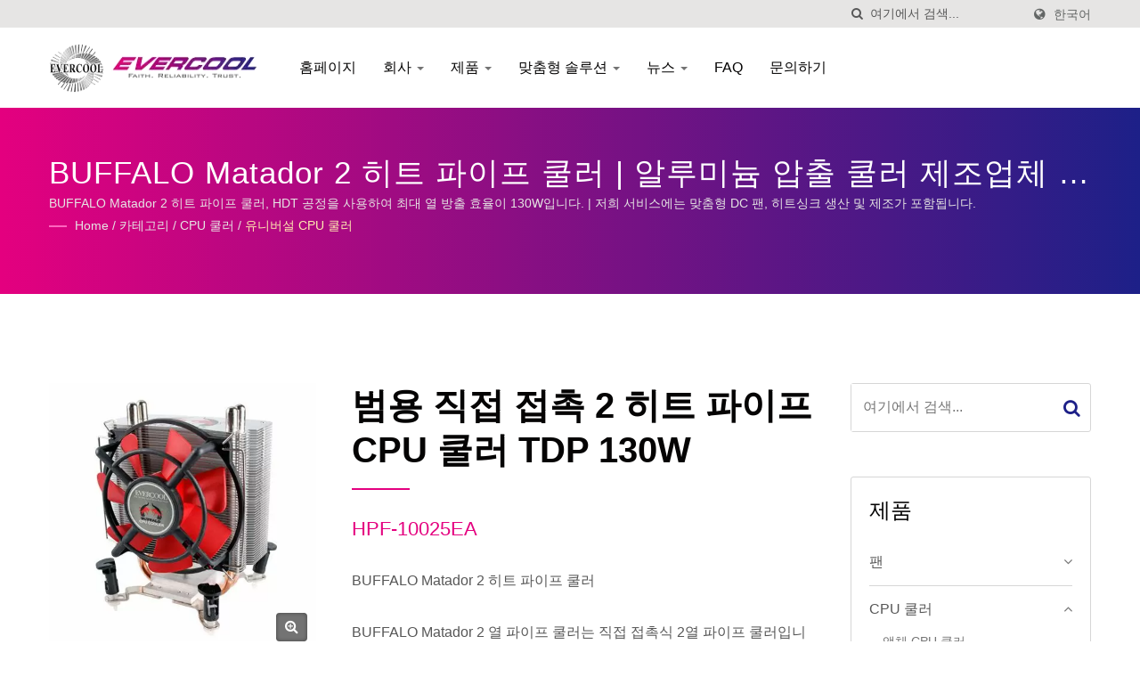

--- FILE ---
content_type: text/html; charset=UTF-8
request_url: https://www.evercool.com.tw/ko/product/HPF-10025EA.html
body_size: 13304
content:
<!DOCTYPE html><html prefix="og: http://ogp.me/ns#" lang="ko" dir="ltr"><head><meta http-equiv="Content-Type" content="text/html; charset=utf-8" /><meta name="viewport" content="width=device-width, initial-scale=1.0"><meta http-equiv="X-UA-Compatible" content="IE=edge"><title>범용 직접 접촉 2 히트 파이프 CPU 쿨러 TDP 130W | 알루미늄 압출 쿨러 제조업체 | EVERCOOL</title><meta
name="description" content="BUFFALO Matador 2 열 파이프 쿨러는 직접 접촉식 2열 파이프 쿨러입니다. 2개의 고효율 열 파이프와 디자인된 알루미늄 핀, 독특한 황소 스타일의 로고가 있습니다. EVERCOOL 10cm 무소음 팬은 좋은 공기 흐름을 제공하며, 최대 열 방출 와트 수는 130W에 이를 수 있습니다.EVERCOOL는 1992년부터 대만에서 고품질의 범용 직접 접촉 2 히트 파이프 CPU 쿨러 TDP 130W, BUFFALO Matador 2 히트 파이프 쿨러 제조업체입니다.EVERCOOL는 다양한 팬과 히트 싱크의 연구 개발 및 제조에 30년 이상의 경험을 갖추고 있으며, 고객에게 완벽한 냉각 솔루션과 전문적인 컨설팅 서비스를 제공합니다.30년의 경험을 바탕으로 DC 팬, AC 팬, 히트싱크, 히트파이프 및 관련 주변 제품을 설계 및 제조합니다." /><meta name="keywords" content="범용 직접 접촉 2 히트 파이프 CPU 쿨러 TDP 130W, BUFFALO Matador 2 히트 파이프 쿨러, DC 팬, CPU 쿨러, 알루미늄 압출 쿨러, SSD 쿨러, 쿨링 팬" /><meta name="copyright" content="EVERCOOL Thermal Co., Ltd." /><meta name="author" content="Ready-Market Online Corporation" /><meta name="rating" content="general" /><meta name="robots" content="index, follow" /><link rel="dns-prefetch" href="https://cdn.ready-market.com.tw"><link
rel="canonical" href="https://www.evercool.com.tw/ko/product/HPF-10025EA.html" /><link rel="alternate" hreflang="en" href="https://www.evercool.com.tw/en/product/HPF-10025EA.html" /><link rel="alternate" hreflang="es" href="https://www.evercool.com.tw/es/product/HPF-10025EA.html" /><link rel="alternate" hreflang="fr" href="https://www.evercool.com.tw/fr/product/HPF-10025EA.html" /><link rel="alternate" hreflang="de" href="https://www.evercool.com.tw/de/product/HPF-10025EA.html" /><link
rel="alternate" hreflang="ru" href="https://www.evercool.com.tw/ru/product/HPF-10025EA.html" /><link rel="alternate" hreflang="ar" href="https://www.evercool.com.tw/ar/product/HPF-10025EA.html" /><link rel="alternate" hreflang="hi" href="https://www.evercool.com.tw/hi/product/HPF-10025EA.html" /><link rel="alternate" hreflang="ja" href="https://www.evercool.com.tw/ja/product/HPF-10025EA.html" /><link rel="alternate" hreflang="ko" href="https://www.evercool.com.tw/ko/product/HPF-10025EA.html" /><link
rel="alternate" hreflang="uk" href="https://www.evercool.com.tw/uk/product/HPF-10025EA.html" /><link rel="alternate" hreflang="zh-TW" href="https://www.evercool.com.tw/zh-TW/product/HPF-10025EA.html" /><style>.fa-twitter:before {
            content: "𝕏" !important;
            font-size: 1.1em !important;
        }
        @media (max-width: 991px) {
            .single-product-details .elevateZoom-image { min-height: 450px; }
            .About-us-section .About-us-img-section .About-us-img { min-height: 450px; }
        }</style><link rel="preload" href="https://cdn.ready-market.com.tw/1629767e/Templates/pic/m/HPF.jpg?v=e434ef5f" as="image" /><link rel="preload" href="https://cdn.ready-market.com.tw/1629767e/Templates/pic/logo.png?v=65240c90" as="image" /><link rel="icon" href="/favicon.ico" type="image/x-icon" /><link
rel="shortcut icon" href="/favicon.ico" type="image/x-icon" /><!---[if lt IE 8]><div style='text-align:center'><a href="//www.microsoft.com/windows/internet-explorer/default.aspx?ocid=ie6_countdown_bannercode"><img src="//www.theie6countdown.com/img/upgrade.jpg"border="0"alt=""/></a></div>
<![endif]-->
<!---[if lt IE 9]><link href='//cdn.ready-market.com.tw/fonts/css?family=Open+Sans:400' rel='stylesheet' type='text/css' /><link href='//cdn.ready-market.com.tw/fonts/css?family=Open+Sans:300' rel='stylesheet' type='text/css' /><link
href='//cdn.ready-market.com.tw/fonts/css?family=Open+Sans:600' rel='stylesheet' type='text/css' /><link href='//cdn.ready-market.com.tw/fonts/css?family=Open+Sans:700' rel='stylesheet' type='text/css' /><link href='//cdn.ready-market.com.tw/fonts/css?family=Open+Sans:800' rel='stylesheet' type='text/css' /><link rel="stylesheet" href="css/ie.css" /> <script src="js/html5shiv.js"></script> <![endif]-->
<!---[if gte IE 9]><link rel="stylesheet" href="css/ie.css" />
<![endif]--><LINK
REL="stylesheet" TYPE="text/css" href="/readyscript/capps/pc2-p/min/?f=%2Freadyscript%2Fpc2-template%2FLITE-102-TW-EverCool%2Fcss%2Ffont-awesome%2Fcss%2Ffont-awesome.rmmin.css%2C%2Freadyscript%2Fpc2-template%2FLITE-102-TW-EverCool%2Fcss%2Fbootstrap.min.css%2C%2Freadyscript%2Fpc2-template%2FLITE-102-TW-EverCool%2Fcss%2Fbootstrap-select.min.css%2C%2Freadyscript%2Fpc2-template%2FLITE-102-TW-EverCool%2Fcss%2Fanimate.rmmin.css%2C%2Freadyscript%2Fpc2-template%2FLITE-102-TW-EverCool%2Fcss%2Fhover.rmmin.css%2C%2Freadyscript%2Fpc2-template%2FLITE-102-TW-EverCool%2Fcss%2Fjquery-ui.min.css%2C%2Freadyscript%2Fpc2-template%2FLITE-102-TW-EverCool%2Fcss%2Fstyle.rmmin.css%2C%2Freadyscript%2Fpc2-template%2FLITE-102-TW-EverCool%2Fcss%2Fresponsive.rmmin.css%2C%2Freadyscript%2Fpc2-template%2FLITE-102-TW-EverCool%2Fcss%2Frm-editor.rmmin.css%2C%2Freadyscript%2Fpc2-template%2FLITE-102-TW-EverCool%2Fcss%2Fbootstrap-tabs.rmmin.css%2C%2Freadyscript%2Fpc2-template%2FLITE-102-TW-EverCool%2Fcss%2Ftab.main-area.rmmin.css%2C%2Freadyscript%2Fpc2-template%2FLITE-102-TW-EverCool%2Filightbox%2Fsrc%2Fcss%2Filightbox.rmmin.css%2C%2Freadyscript%2Fpc2-template%2FLITE-102-TW-EverCool%2Fcss%2Fowl.carousel.min.css%2C%2Freadyscript%2Fpc2-template%2FLITE-102-TW-EverCool%2Fcss%2Fowl.theme.default.min.css&v=e4dfab07" /><style type="text/css">.navbar-fixed-top{z-index:3}.owl-carousel{z-index:0}</style><style>@media (max-width: 991px) {
          .single-product-details .elevateZoom-image { min-height: unset; }
          .About-us-section .About-us-img-section .About-us-img { min-height: unset; }
        }</style> <script type="application/ld+json">{"@context":"http://schema.org","@type":"BreadcrumbList","itemListElement":[{"@type":"ListItem","position":1,"item":{"@type":"WebPage","@id":"/ko/index/index.html","name":"Home"}},{"@type":"ListItem","position":2,"item":{"@type":"WebPage","@id":"/ko/category/index.html","name":"\uce74\ud14c\uace0\ub9ac"}},[{"@type":"ListItem","item":{"@type":"WebPage","@id":"/ko/category/CPU-Cooler.html","name":"CPU \ucfe8\ub7ec"},"position":3}],{"@type":"ListItem","position":4,"item":{"@type":"WebPage","@id":"/ko/category/Universal-CPU-Cooler.html","name":"\uc720\ub2c8\ubc84\uc124 CPU \ucfe8\ub7ec"}},{"@type":"ListItem","position":5,"item":{"@type":"WebPage","@id":"/ko/product/HPF-10025EA.html","name":"\ubc94\uc6a9 \uc9c1\uc811 \uc811\ucd09 2 \ud788\ud2b8 \ud30c\uc774\ud504 CPU \ucfe8\ub7ec TDP 130W"}}]}</script> <meta property="og:site_name" content="EVERCOOL Thermal Co., Ltd." /><meta property="og:title" content="범용 직접 접촉 2 히트 파이프 CPU 쿨러 TDP 130W | 알루미늄 압출 쿨러 제조업체 | EVERCOOL" /><meta
property="og:description" content="BUFFALO Matador 2 열 파이프 쿨러는 직접 접촉식 2열 파이프 쿨러입니다. 2개의 고효율 열 파이프와 디자인된 알루미늄 핀, 독특한 황소 스타일의 로고가 있습니다. EVERCOOL 10cm 무소음 팬은 좋은 공기 흐름을 제공하며, 최대 열 방출 와트 수는 130W에 이를 수 있습니다.EVERCOOL는 1992년부터 대만에서 고품질의 범용 직접 접촉 2 히트 파이프 CPU 쿨러 TDP 130W, BUFFALO Matador 2 히트 파이프 쿨러 제조업체입니다.EVERCOOL는 다양한 팬과 히트 싱크의 연구 개발 및 제조에 30년 이상의 경험을 갖추고 있으며, 고객에게 완벽한 냉각 솔루션과 전문적인 컨설팅 서비스를 제공합니다.30년의 경험을 바탕으로 DC 팬, AC 팬, 히트싱크, 히트파이프 및 관련 주변 제품을 설계 및 제조합니다." /><meta property="og:url" content="https://www.evercool.com.tw/ko/product/HPF-10025EA.html" /><meta property="og:image" content="https://cdn.ready-market.com.tw/1629767e/Templates/pic/HPF.jpg?v=e434ef5f" /><meta property="og:type" content="website" /><meta property="og:image:width" content="450" /><meta property="og:image:height" content="450" /> <script async src="https://www.googletagmanager.com/gtag/js?id=G-1C0YGBRRT0"></script> <script>window.dataLayer = window.dataLayer || [];
    function gtag(){dataLayer.push(arguments);}
    gtag('js', new Date());
    gtag('config', 'G-1C0YGBRRT0');
    const urlParams = new URLSearchParams(window.location.search);
    const statusParam = urlParams.get('status');
    if (statusParam === 'inquiry-has-been-sent') {
        gtag('event', 'inquiry_has_been_sent');
    }
    const qParam = urlParams.get('q');
    if (qParam) {
        gtag('event', 'in_site_query', {'page_title': qParam});
    }</script> </head><body><div class="main-page-wrapper" sid="main-area">
<header
sid="lite-menu" dir="ltr"><div class="top_col"><div class="container"><ul class="language_box"><li><i class="fa fa-globe" aria-hidden="true"></i></li><li class="language">
<a href="/ko/product/HPF-10025EA.html" class="slct">한국어</a><ul class="drop"><li><a href="/en/product/HPF-10025EA.html" hreflang="en">English</a></li><li><a href="/es/product/HPF-10025EA.html" hreflang="es">Español</a></li><li><a href="/fr/product/HPF-10025EA.html" hreflang="fr">Français</a></li><li><a
href="/de/product/HPF-10025EA.html" hreflang="de">Deutsch</a></li><li><a href="/ru/product/HPF-10025EA.html" hreflang="ru">Русский</a></li><li><a href="/ar/product/HPF-10025EA.html" hreflang="ar">العربية</a></li><li><a href="/hi/product/HPF-10025EA.html" hreflang="hi">हिन्दी</a></li><li><a href="/ja/product/HPF-10025EA.html" hreflang="ja">日本語</a></li><li><a href="/ko/product/HPF-10025EA.html" hreflang="ko">한국어</a></li><li><a href="/uk/product/HPF-10025EA.html" hreflang="uk">українська</a></li><li><a
href="/zh-TW/product/HPF-10025EA.html" hreflang="zh-TW">中文 (繁體)</a></li></ul></li></ul><form id="form-search" method="get" action="/ko/search/index.html" class="search-here top_search">
<input name="q" type="text" onFocus="if(this.value =='여기에서 검색...' ) this.value=''" onBlur="if(this.value=='') this.value='여기에서 검색...'" value="여기에서 검색..." aria-label="Search">
<button aria-label="검색"><i class="fa fa-search" aria-hidden="true"></i></button>
<input type="hidden" name="type" value="all" /></form></div></div><div
class="navbar navbar-inverse"><div class="container"><div class="navbar-header">
<button type="button" class="navbar-toggle" data-toggle="collapse" data-target="#example-navbar-collapse" aria-label="Navbar Toggle">
<span class="sr-only"></span>
<span class="icon-bar"></span>
<span class="icon-bar"></span>
<span class="icon-bar"></span>
</button>
<a href="/ko/index.html" class="navbar-brand"><img
src="https://cdn.ready-market.com.tw/1629767e/Templates/pic/logo.png?v=65240c90"  alt="EVERCOOL Thermal Co., Ltd. - EVERCOOL - 전문 냉각 솔루션을 제공합니다."  width="235"  height="60"  />
</a><div
class="rmLogoDesc" id="rmPageDesc"><h1>
범용 직접 접촉 2 히트 파이프 CPU 쿨러 TDP 130W | 알루미늄 압출 쿨러 제조업체 | EVERCOOL</h1><p>
BUFFALO Matador 2 열 파이프 쿨러는 직접 접촉식 2열 파이프 쿨러입니다. 2개의 고효율 열 파이프와 디자인된 알루미늄 핀, 독특한 황소 스타일의 로고가 있습니다. EVERCOOL 10cm 무소음 팬은 좋은 공기 흐름을 제공하며, 최대 열 방출 와트 수는 130W에 이를 수 있습니다.EVERCOOL는 1992년부터 대만에서 고품질의 범용 직접 접촉 2 히트 파이프 CPU 쿨러 TDP 130W, BUFFALO Matador 2 히트 파이프 쿨러 제조업체입니다.EVERCOOL는 다양한 팬과 히트 싱크의 연구 개발 및 제조에 30년 이상의 경험을 갖추고 있으며, 고객에게 완벽한 냉각 솔루션과 전문적인 컨설팅 서비스를 제공합니다.30년의 경험을 바탕으로 DC 팬, AC 팬, 히트싱크, 히트파이프 및 관련 주변 제품을 설계 및 제조합니다.</p></div></div><div
class="navbar-collapse collapse" id="example-navbar-collapse"><form id="form-search" method="get" action="/ko/search/index.html" class="search-here navbar-search">
<input name="q" type="text" onFocus="if(this.value =='여기에서 검색...' ) this.value=''" onBlur="if(this.value=='') this.value='여기에서 검색...'" value="여기에서 검색..." aria-label="Search">
<button aria-label="검색"><i class="fa fa-search" aria-hidden="true"></i></button>
<input type="hidden" name="type" value="all" /></form><ul class="nav navbar-nav"><li class="">
<a
href="/ko/page/home.html"   data-title="홈페이지">홈페이지
</a></li><li class="dropdown">
<a href="/ko/page/about-us.html"   data-title="회사">회사 <b class="caret"></b>
</a><ul class="dropdown-menu"><li><a href="/ko/page/company-profile.html" data-title="냉각 솔루션 제공업체 - EVERCOOL에 대해"  data-title="냉각 솔루션 제공업체 - EVERCOOL에 대해">냉각 솔루션 제공업체 - EVERCOOL에 대해</a></li><li><a
href="/ko/page/factory-introduction.html" data-title="공장 소개"  data-title="공장 소개">공장 소개</a></li><li><a href="/ko/page/company-structure.html" data-title="조직 구조"  data-title="조직 구조">조직 구조</a></li><li><a href="/ko/page/quality-management-instructions.html" data-title="품질 관리 지침"  data-title="품질 관리 지침">품질 관리 지침</a></li><li><a href="/ko/page/service-process.html" data-title="서비스 절차"  data-title="서비스 절차">서비스 절차</a></li><li><a
href="/ko/page/Privacy_Policy_Statement.html" data-title="Privacy Policy"  data-title="Privacy Policy">Privacy Policy</a></li></ul></li><li class="dropdown">
<a href="/ko/category/index.html" data-title="제품">제품 <b class="caret"></b>
</a><ul class="dropdown-menu dropdown-menu-custom"><li class="dropdown"><a href="/ko/category/Fan.html"  data-title="팬">팬</a><ul class="dropdown-menu dropdown-menu-custom-sub"><li><a href="/ko/category/LED-Fan.html"  data-title="LED 팬">LED 팬</a></li><li><a href="/ko/category/DC-Fan.html"  data-title="DC 팬">DC 팬</a></li><li><a
href="/ko/category/DC-Blower.html"  data-title="DC 블로워">DC 블로워</a></li><li><a href="/ko/category/DC-PWM-Fan.html"  data-title="DC PWM 팬">DC PWM 팬</a></li><li><a href="/ko/category/Dustproof-Waterproof-Fan.html"  data-title="방진 방수 팬">방진 방수 팬</a></li><li><a href="/ko/category/USB-Fan.html"  data-title="USB 팬">USB 팬</a></li><li><a href="/ko/category/AC-Fan.html"  data-title="AC 팬">AC 팬</a></li></ul></li><li class="dropdown"><a href="/ko/category/CPU-Cooler.html"  data-title="CPU 쿨러">CPU 쿨러</a><ul
class="dropdown-menu dropdown-menu-custom-sub"><li><a href="/ko/category/Liquid-CPU-Cooler.html"  data-title="액체 CPU 쿨러">액체 CPU 쿨러</a></li><li><a href="/ko/category/Universal-CPU-Cooler.html"  data-title="유니버설 CPU 쿨러">유니버설 CPU 쿨러</a></li><li><a href="/ko/category/Low-Profile-CPU-Cooler.html"  data-title="로우 프로파일 CPU 쿨러">로우 프로파일 CPU 쿨러</a></li><li><a
href="/ko/category/INTEL-LGA1954_1851_1700-CPU-Cooler.html"  data-title="INTEL LGA1954 / 1851 / 1700 CPU 쿨러">INTEL LGA1954 / 1851 / 1700 CPU 쿨러</a></li><li><a href="/ko/category/INTEL-LGA115X_1200-CPU-Cooler.html"  data-title="INTEL LGA115X / 1200 CPU 쿨러">INTEL LGA115X / 1200 CPU 쿨러</a></li><li><a href="/ko/category/INTEL-LGA2011_2066-CPU-Cooler.html"  data-title="인텔 LGA2011 / 2066 CPU 쿨러">인텔 LGA2011 / 2066 CPU 쿨러</a></li><li><a href="/ko/category/INTEL-LGA1366-CPU-Cooler.html"  data-title="인텔 LGA1366 CPU 쿨러">인텔 LGA1366 CPU 쿨러</a></li><li><a
href="/ko/category/INTEL-LGA775-CPU-Cooler.html"  data-title="INTEL LGA775 CPU 쿨러">INTEL LGA775 CPU 쿨러</a></li><li><a href="/ko/category/AMD-AM5-CPU-Cooler.html"  data-title="AMD AM5 CPU 쿨러">AMD AM5 CPU 쿨러</a></li><li><a href="/ko/category/AMD-AM4-CPU-Cooler.html"  data-title="AMD AM4 CPU 쿨러">AMD AM4 CPU 쿨러</a></li><li><a href="/ko/category/AMD-AM2-AM3_FM1-FM2-CPU-Cooler.html"  data-title="AMD AM2 / AM3 / FM1 / FM2 CPU 쿨러">AMD AM2 / AM3 / FM1 / FM2 CPU 쿨러</a></li></ul></li><li class=""><a
href="/ko/category/System-Cooler.html"  data-title="시스템 쿨러">시스템 쿨러</a></li><li class=""><a href="/ko/category/SSD_HDD-Cooler.html"  data-title="SSD & HDD 쿨러">SSD & HDD 쿨러</a></li><li class=""><a href="/ko/category/Thermal-Paste.html"  data-title="열 페이스트">열 페이스트</a></li><li class="dropdown"><a href="/ko/category/Fan_Cooler-Accessories.html"  data-title="팬 및 쿨러 액세서리">팬 및 쿨러 액세서리</a><ul class="dropdown-menu dropdown-menu-custom-sub"><li><a
href="/ko/category/Replacement-Module.html"  data-title="교체 모듈">교체 모듈</a></li><li><a href="/ko/category/Finger-Guard_Filter.html"  data-title="손가락 보호망 및 필터">손가락 보호망 및 필터</a></li><li><a href="/ko/category/HDD-Bracket.html"  data-title="HDD 브라켓">HDD 브라켓</a></li><li><a href="/ko/category/Fan-Cable.html"  data-title="팬 케이블">팬 케이블</a></li></ul></li></ul></li><li class="dropdown">
<a href="/ko/solution/index.html" data-title="맞춤형 솔루션">맞춤형 솔루션 <b class="caret"></b>
</a><ul
class="dropdown-menu dropdown-menu-custom"><li class=""><a href="/ko/solution/customized-solution-01.html"  data-title="마찰 교반 용접 제조 과정">마찰 교반 용접 제조 과정</a></li><li class=""><a href="/ko/solution/customized-solution-02.html"  data-title="정밀 가공 기술">정밀 가공 기술</a></li><li class=""><a href="/ko/solution/customized-solution-03.html"  data-title="압출 히트 싱크 제조 공정">압출 히트 싱크 제조 공정</a></li><li class=""><a
href="/ko/solution/customized-solution-04.html"  data-title="스키브 핀 히트 싱크 제조 공정">스키브 핀 히트 싱크 제조 공정</a></li><li class=""><a href="/ko/solution/customized-solution-05.html"  data-title="스택 핀 제조 공정">스택 핀 제조 공정</a></li><li class=""><a href="/ko/solution/customized-solution-06.html"  data-title="본드 핀 히트 싱크 제조 공정">본드 핀 히트 싱크 제조 공정</a></li></ul></li><li class="dropdown">
<a href="/ko/news/index.html" data-title="뉴스">뉴스 <b class="caret"></b>
</a><ul
class="dropdown-menu dropdown-menu-custom"><li class=""><a href="/ko/news/EVERCOOL-news-2025-12.html"  data-title="INTEL LGA1954 쿨러">INTEL LGA1954 쿨러</a></li><li class=""><a href="/ko/news/EVERCOOL-news-2025-01.html"  data-title="인텔 LGA1851 쿨러">인텔 LGA1851 쿨러</a></li><li class=""><a href="/ko/news/EVERCOOL-news-2024-05.html"  data-title="컴퓨텍스 2024">컴퓨텍스 2024</a></li><li class=""><a href="/ko/news/EVERCOOL-news-2023-03.html"  data-title="AMD AM5 쿨러">AMD AM5 쿨러</a></li><li class=""><a
href="/ko/news/EVERCOOL-news-2023-02.html"  data-title="인텔 LGA1700 쿨러">인텔 LGA1700 쿨러</a></li><li class=""><a href="/ko/news/EVERCOOL-news-2023-01.html"  data-title="M.2 2280 SSD 열 해결책">M.2 2280 SSD 열 해결책</a></li></ul></li><li class="">
<a href="/ko/page/faq-ind.html"   data-title="FAQ">FAQ
</a></li><li class="">
<a href="/ko/page/contact-us.html"   data-title="문의하기">문의하기
</a></li></ul></div></div><div class="menuModel"></div></div></header><div class="clearfix"></div><div class="Enar-page-banner" sid="breadcrumb"><div
class="Enar-page-banner-opact"><div class="container"><div><div class="rmBCDesc rmsb-hp" id="rmproductDesc"><h1>
BUFFALO Matador 2 히트 파이프 쿨러 | 알루미늄 압출 쿨러 제조업체 | EVERCOOL</h1><h2>
BUFFALO Matador 2 히트 파이프 쿨러, HDT 공정을 사용하여 최대 열 방출 효율이 130W입니다. | 저희 서비스에는 맞춤형 DC 팬, 히트싱크 생산 및 제조가 포함됩니다.</h2></div><ul><li><span class="decoration"></span></li><li><a
href="/ko/index.html">Home</a></li><li>/</li><li><a href="/ko/category/index.html" title="카테고리">카테고리</a></li><li>/</li><li><a href="/ko/category/CPU-Cooler.html" title="CPU 쿨러" >CPU 쿨러</a></li><li>/</li><li><a href="/ko/category/Universal-CPU-Cooler.html" title="유니버설 CPU 쿨러">유니버설 CPU 쿨러</a></li></ul></div></div></div></div>
<section class="section-container"><div class="container"><div class="row"><div class="col-lg-9 col-md-8 col-sm-7 col-xs-12 content"><div
class="single-product-details"><div class="image float-left"><div class="elevateZoom-image">
<img id="elevateZoom" src="https://cdn.ready-market.com.tw/1629767e/Templates/pic/m/HPF.jpg?v=e434ef5f" data-zoom-image="https://cdn.ready-market.com.tw/1629767e/Templates/pic/HPF.jpg?v=e434ef5f" alt="범용 직접 접촉 2 히트 파이프 CPU 쿨러 TDP 130W - BUFFALO Matador 2 히트 파이프 쿨러, HDT 공정을 사용하여 최대 열 방출 효율이 130W입니다.">
<a
href="https://cdn.ready-market.com.tw/1629767e/Templates/pic/HPF.jpg?v=e434ef5f" class="elevateZoom-enlarge" title="범용 직접 접촉 2 히트 파이프 CPU 쿨러 TDP 130W - BUFFALO Matador 2 히트 파이프 쿨러, HDT 공정을 사용하여 최대 열 방출 효율이 130W입니다."><i class="fa fa-search-plus"></i></a></div><ul id="elevateZoom-product"><li><a href="#" data-image="https://cdn.ready-market.com.tw/1629767e/Templates/pic/m/HPF.jpg?v=e434ef5f" data-zoom-image="https://cdn.ready-market.com.tw/1629767e/Templates/pic/HPF.jpg?v=e434ef5f" title="범용 직접 접촉 2 히트 파이프 CPU 쿨러 TDP 130W - BUFFALO Matador 2 히트 파이프 쿨러, HDT 공정을 사용하여 최대 열 방출 효율이 130W입니다."><img
src="https://cdn.ready-market.com.tw/1629767e/Templates/pic/m/HPF.jpg?v=e434ef5f" alt="범용 직접 접촉 2 히트 파이프 CPU 쿨러 TDP 130W - BUFFALO Matador 2 히트 파이프 쿨러, HDT 공정을 사용하여 최대 열 방출 효율이 130W입니다." title="범용 직접 접촉 2 히트 파이프 CPU 쿨러 TDP 130W - BUFFALO Matador 2 히트 파이프 쿨러, HDT 공정을 사용하여 최대 열 방출 효율이 130W입니다."></a></li></ul></div><div class="info float-left"><h2 title="범용 직접 접촉 2 히트 파이프 CPU 쿨러 TDP 130W">범용 직접 접촉 2 히트 파이프 CPU 쿨러 TDP 130W</h2><h3 class="dis_con"></h3><div
class="clear-fix"><h4 title="HPF-10025EA">HPF-10025EA</h4></div><p>BUFFALO Matador 2 히트 파이프 쿨러</p><p>BUFFALO Matador 2 열 파이프 쿨러는 직접 접촉식 2열 파이프 쿨러입니다. 2개의 고효율 열 파이프와 디자인된 알루미늄 핀, 독특한 황소 스타일의 로고가 있습니다. EVERCOOL 10cm 무소음 팬은 좋은 공기 흐름을 제공하며, 최대 열 방출 와트 수는 130W에 이를 수 있습니다.</p></div><div class="clearfix"></div><div class="icon"><div
class="color-show float-right">
<a href="#INQ" track="track_prdinq_butclick/product::HPF-10025EA" class="tran3s" title="지금 문의"><i class="fa fa-pencil" aria-hidden="true"></i>지금 문의</a></div></div><div class="clear-fix"></div><div class="single-product-detail"><p
class="desc_continue">크기는 110 x 72 x 142.7mm로 제어되며 대부분의 마더보드와 호환되며 INTEL 및 AMD 주류 CPU 플랫폼에 적합합니다. 이 팬은 EVERCOOL의 독점 특허 베어링 EL BEARING과 프레임리스 디자인이 장착되어 있어 장수명과 낮은 소음의 장점을 가지고 있습니다.</p><h5 >특징</h5><ul><li><i
class="fa fa-circle" aria-hidden="true"></i>∅ 6mm 듀얼 히트 파이프와 H.D.T. 기술이 결합된 고밀도 알루미늄 핀은 탁월한 열방출을 제공합니다.</li><li><i class="fa fa-circle" aria-hidden="true"></i>쉬운 설치 버클 디자인.</li><li><i class="fa fa-circle" aria-hidden="true"></i>10cm 개방형 프레임리스 팬을 장착하여 공기 흐름이 강하고 조용합니다.</li><li><i
class="fa fa-circle" aria-hidden="true"></i>Intel 2011 (선택 사항) / 1366 / 1200 / 115X / 775 및 AMD AM5 / AM4 / AM3 / AM2 / FM2 / FM1용입니다.</li><li><i class="fa fa-circle" aria-hidden="true"></i>TDP 130 W.</li></ul><div
class="desc_html_specification"><h5 >사양</h5><ul><li>치수: 110 x 72 x 142.7 mm</li><li>팬 크기: 100 x 100 x 25 mm</li><li>전압: 12V DC</li><li>전류: 0.18 A</li><li>전력: 2.16 W</li><li>회전: 1800 RPM</li><li>공기 흐름: 55.89 CFM</li><li>대기압: 0.07 인치 H<sub>2</sub>O</li><li>소음: &lt; 33dBA</li><li>커넥터: 2510 3핀</li><li>베어링 유형: EL 베어링</li><li>수명: 40,000 시간</li><li>열방출 와트: 130W</li><li>지원 CPU: AMD AM5 / AM4 / AM3 / AM2 / FM1 / FM2</li><li>지원 CPU: INTEL LGA 2011 (선택 사항) / 1366 / 1200 / 115X / 775</li></ul><p>★모든 사양은 맞춤 설정이 가능하니, EVERCOOL <br
/>에 문의해 주십시오.
 사양은 사전 통보 없이 변경될 수 있습니다.<br /></p></div><div class="clearfix"></div><dl id="main-area_tab"><dt>갤러리</dt><dd><div class="clearfix"></div><div id="tab_gallerys"><ul id="gallery-container_tab_gallerys" snapgallery sg_title="" sg_col="4" sg_minw="75" sg_mar="10"><li><div class="box-work">
<figure>
<a
rel="gallerys" data-caption="바닥의 H.D.T 기술은 열 파이프와 CPU 간의 완벽한 접촉을 보장하여 열이 핀으로 신속하게 전달되어 빠른 냉각이 가능합니다." href="https://cdn.ready-market.com.tw/1629767e/Templates/pic/HPF-1.jpg?v=ac33627f" title="바닥의 H.D.T 기술은 열 파이프와 CPU 간의 완벽한 접촉을 보장하여 열이 핀으로 신속하게 전달되어 빠른 냉각이 가능합니다. - 범용 직접 접촉 2 히트 파이프 CPU 쿨러 TDP 130W">
<img src="https://cdn.ready-market.com.tw/1629767e/Templates/pic/m/HPF-1.jpg?v=ac33627f" alt="바닥의 H.D.T 기술은 열 파이프와 CPU 간의 완벽한 접촉을 보장하여 열이 핀으로 신속하게 전달되어 빠른 냉각이 가능합니다.">
</a>
</figure></div><div class="title">바닥의 H.D.T 기술은 열 파이프와 CPU 간의 완벽한 접촉을 보장하여 열이 핀으로 신속하게 전달되어 빠른 냉각이 가능합니다.</div></li><li><div
class="box-work">
<figure>
<a rel="gallerys" data-caption="푸시 핀 장착 메커니즘 디자인으로 설치가 용이합니다." href="https://cdn.ready-market.com.tw/1629767e/Templates/pic/HPF-2.jpg?v=450982ff" title="푸시 핀 장착 메커니즘 디자인으로 설치가 용이합니다. - 범용 직접 접촉 2 히트 파이프 CPU 쿨러 TDP 130W">
<img
src="https://cdn.ready-market.com.tw/1629767e/Templates/pic/m/HPF-2.jpg?v=450982ff" alt="푸시 핀 장착 메커니즘 디자인으로 설치가 용이합니다.">
</a>
</figure></div><div class="title">푸시 핀 장착 메커니즘 디자인으로 설치가 용이합니다.</div></li><li><div class="box-work">
<figure>
<a
rel="gallerys" data-caption="LGA2011 스프링 나사 및 패스너, 다양한 액세서리로 필요한 세대와 교체할 수 있습니다." href="https://cdn.ready-market.com.tw/1629767e/Templates/pic/HPF-3.jpg?v=6dccee86" title="LGA2011 스프링 나사 및 패스너, 다양한 액세서리로 필요한 세대와 교체할 수 있습니다. - 범용 직접 접촉 2 히트 파이프 CPU 쿨러 TDP 130W">
<img src="https://cdn.ready-market.com.tw/1629767e/Templates/pic/m/HPF-3.jpg?v=6dccee86" alt="LGA2011 스프링 나사 및 패스너, 다양한 액세서리로 필요한 세대와 교체할 수 있습니다.">
</a>
</figure></div><div class="title">LGA2011 스프링 나사 및 패스너, 다양한 액세서리로 필요한 세대와 교체할 수 있습니다.</div></li><li><div class="box-work">
<figure>
<a
rel="gallerys" data-caption="AMD 칩 패스너는 새로운 세대와 구 세대 소켓 모두에 설치할 수 있습니다." href="https://cdn.ready-market.com.tw/1629767e/Templates/pic/HPF-4.jpg?v=cda5dff0" title="AMD 칩 패스너는 새로운 세대와 구 세대 소켓 모두에 설치할 수 있습니다. - 범용 직접 접촉 2 히트 파이프 CPU 쿨러 TDP 130W">
<img src="https://cdn.ready-market.com.tw/1629767e/Templates/pic/m/HPF-4.jpg?v=cda5dff0" alt="AMD 칩 패스너는 새로운 세대와 구 세대 소켓 모두에 설치할 수 있습니다.">
</a>
</figure></div><div class="title">AMD 칩 패스너는 새로운 세대와 구 세대 소켓 모두에 설치할 수 있습니다.</div></li><li><div class="box-work">
<figure>
<a
rel="gallerys" data-caption="고품질 DC 팬 3핀 커넥터, 속도 변화의 적시 해석." href="https://cdn.ready-market.com.tw/1629767e/Templates/pic/FAN3PIN.jpg?v=f851389f" title="고품질 DC 팬 3핀 커넥터, 속도 변화의 적시 해석. - 범용 직접 접촉 2 히트 파이프 CPU 쿨러 TDP 130W">
<img src="https://cdn.ready-market.com.tw/1629767e/Templates/pic/m/FAN3PIN.jpg?v=f851389f" alt="고품질 DC 팬 3핀 커넥터, 속도 변화의 적시 해석.">
</a>
</figure></div><div class="title">고품질 DC 팬 3핀 커넥터, 속도 변화의 적시 해석.</div></li><li><div class="box-work">
<figure>
<a
rel="gallerys" data-caption="BUFFALO Matador 2 히트 파이프 쿨러 박스, 최대 열 방출 용량 130W." href="https://cdn.ready-market.com.tw/1629767e/Templates/pic/HPFBOX.jpg?v=5c26c98b" title="BUFFALO Matador 2 히트 파이프 쿨러 박스, 최대 열 방출 용량 130W. - 범용 직접 접촉 2 히트 파이프 CPU 쿨러 TDP 130W">
<img src="https://cdn.ready-market.com.tw/1629767e/Templates/pic/m/HPFBOX.jpg?v=5c26c98b" alt="BUFFALO Matador 2 히트 파이프 쿨러 박스, 최대 열 방출 용량 130W.">
</a>
</figure></div><div class="title">BUFFALO Matador 2 히트 파이프 쿨러 박스, 최대 열 방출 용량 130W.</div></li></ul></div></dd><dt>관련 제품</dt><dd><div id="item-show" class="display-in-grid"><div class="item-width col-md-4 col-sm-6 col-xs-6 shop-item-width"><div
class="item-Wrapper single-item-Wrapper"><div class="item-img shop-img-item">
<a href="/ko/product/EC-WC360B.html" ><img src="https://cdn.ready-market.com.tw/1629767e/Templates/pic/m/EC-WC360B-01.jpg?v=c5cdcc78" alt="범용 액체 CPU 쿨러, 360mm 라디에이터 디자인, TDP300W - 분리형 펌프 통합 액체 CPU 쿨러, 3개의 고효율 ARGB 동기 DC 팬이 장착되어 있습니다."></a></div><div class="item-text single-Text-item"><h5><a
href="/ko/product/EC-WC360B.html" >범용 액체 CPU 쿨러, 360mm 라디에이터 디자인, TDP300W</a></h5><div class="clear-fix"><h6>EC-WC360B</h6>
<span></span></div><p>고효율 수냉 쿨러. 우수한 냉각 성능.
EVERCOOL는 게이머, 오버클럭 열렬가...</p>
<a href="/ko/product/EC-WC360B.html" class="hvr-bounce-to-right"  title="세부"><i class="fa fa-info" aria-hidden="true"></i><span>세부</span></a></div></div></div><div class="item-width col-md-4 col-sm-6 col-xs-6 shop-item-width"><div
class="item-Wrapper single-item-Wrapper"><div class="item-img shop-img-item">
<a href="/ko/product/HPQ-12025EP.html" ><img src="https://cdn.ready-market.com.tw/1629767e/Templates/pic/m/HPQ.jpg?v=07bced6e" alt="범용 직접 접촉 4 히트 파이프 CPU 쿨러 TDP 180W - 고성능 Venti 4 히트 파이프 라디에이터, HDT 공정을 사용하여 최대 열 방출 효율 180W를 자랑합니다."></a></div><div class="item-text single-Text-item"><h5><a
href="/ko/product/HPQ-12025EP.html" >범용 직접 접촉 4 히트 파이프 CPU 쿨러 TDP 180W</a></h5><div class="clear-fix"><h6>HPQ-12025EP</h6>
<span></span></div><p>Venti 4열 파이프 쿨러는 4개의 고효율 열 파이프를 갖춘 다이렉트 터치...</p>
<a href="/ko/product/HPQ-12025EP.html" class="hvr-bounce-to-right"  title="세부"><i class="fa fa-info" aria-hidden="true"></i><span>세부</span></a></div></div></div><div class="item-width col-md-4 col-sm-6 col-xs-6 shop-item-width"><div
class="item-Wrapper single-item-Wrapper"><div class="item-img shop-img-item">
<a href="/ko/product/HPR-9225EA.html" ><img src="https://cdn.ready-market.com.tw/1629767e/Templates/pic/m/HPR.jpg?v=6eda6b47" alt="범용 직접 접촉 2 히트 파이프 CPU 쿨러 TDP 130W - 2 x ∅ 6mm-U형 구리 열관은 열 전도율을 가속화하며, 최대 열 방출 효율은 130W입니다."></a></div><div class="item-text single-Text-item"><h5><a
href="/ko/product/HPR-9225EA.html" >범용 직접 접촉 2 히트 파이프 CPU 쿨러 TDP 130W</a></h5><div class="clear-fix"><h6>HPR-9225EA</h6>
<span></span></div><p>유니버설 다이렉트 터치 2열 파이프 CPU 쿨러는 2개의 고효율 열 파이프를...</p>
<a href="/ko/product/HPR-9225EA.html" class="hvr-bounce-to-right"  title="세부"><i class="fa fa-info" aria-hidden="true"></i><span>세부</span></a></div></div></div><div class="item-width col-md-4 col-sm-6 col-xs-6 shop-item-width"><div
class="item-Wrapper single-item-Wrapper"><div class="item-img shop-img-item">
<a href="/ko/product/HPL-815EP.html" ><img src="https://cdn.ready-market.com.tw/1629767e/Templates/pic/m/HPL.jpg?v=9d47c591" alt="범용 저프로파일 다운블로운 4 히트파이프 직접 접촉 CPU 쿨러 TDP 130W. - 1.5U 저프로파일 다운블로운 4 히트파이프 직접 접촉 CPU 쿨러, HDT 공정을 사용하여 최대 열 방출 효율 95W."></a></div><div class="item-text single-Text-item"><h5><a
href="/ko/product/HPL-815EP.html" >범용 저프로파일 다운블로운 4 히트파이프 직접 접촉 CPU 쿨러 TDP 130W.</a></h5><div class="clear-fix"><h6>HPL-815EP</h6>
<span></span></div><p>유니버설 저프로파일 다운블로우 4열 파이프 다이렉트 터치 CPU 쿨러는...</p>
<a href="/ko/product/HPL-815EP.html" class="hvr-bounce-to-right"  title="세부"><i class="fa fa-info" aria-hidden="true"></i><span>세부</span></a></div></div></div><div class="item-width col-md-4 col-sm-6 col-xs-6 shop-item-width"><div
class="item-Wrapper single-item-Wrapper"><div class="item-img shop-img-item">
<a href="/ko/product/HPS-810CP.html" ><img src="https://cdn.ready-market.com.tw/1629767e/Templates/pic/m/HPS.jpg?v=ef520be8" alt="범용 저프로파일 다운블로운 2 히트파이프 CPU 쿨러 TDP 95W - 1U 저프로파일 다운블로운 2 히트파이프 직접 접촉 CPU 쿨러, HDT 공정을 사용하여 최대 열 방출 효율이 95W입니다."></a></div><div class="item-text single-Text-item"><h5><a
href="/ko/product/HPS-810CP.html" >범용 저프로파일 다운블로운 2 히트파이프 CPU 쿨러 TDP 95W</a></h5><div class="clear-fix"><h6>HPS-810CP</h6>
<span></span></div><p>유니버설 저프로파일 다운블로우 2열 파이프 CPU 쿨러로, 2개의 고효율...</p>
<a href="/ko/product/HPS-810CP.html" class="hvr-bounce-to-right"  title="세부"><i class="fa fa-info" aria-hidden="true"></i><span>세부</span></a></div></div></div><div class="item-width col-md-4 col-sm-6 col-xs-6 shop-item-width"><div
class="item-Wrapper single-item-Wrapper"><div class="item-img shop-img-item">
<a href="/ko/product/NKAM4B-9225SP.html" ><img src="https://cdn.ready-market.com.tw/1629767e/Templates/pic/m/NKAM4B-9225SP.jpg?v=32e57b7d" alt="AMD AM4 / AM5 방사형 압출 알루미늄 쿨러, TDP 95W - AM4와 AM5는 PWM 기능이 있는 히트싱크를 공유하며, 높은 성능과 낮은 소음 장점을 가지고 있으며, 최대 열 해소 용량은 95W입니다."></a></div><div class="item-text single-Text-item"><h5><a
href="/ko/product/NKAM4B-9225SP.html" >AMD AM4 / AM5 방사형 압출 알루미늄 쿨러, TDP 95W</a></h5><div class="clear-fix"><h6>NKAM4B-9225SP</h6>
<span></span></div><p>압출 알루미늄 라디에이터는 AMD AM4 / AM5 아키텍처와 함께 작동하는 특별히...</p>
<a href="/ko/product/NKAM4B-9225SP.html" class="hvr-bounce-to-right"  title="세부"><i class="fa fa-info" aria-hidden="true"></i><span>세부</span></a></div></div></div><div class="item-width col-md-4 col-sm-6 col-xs-6 shop-item-width"><div
class="item-Wrapper single-item-Wrapper"><div class="item-img shop-img-item">
<a href="/ko/product/NKAM4C-915SP.html" ><img src="https://cdn.ready-market.com.tw/1629767e/Templates/pic/m/NKAM4C-915SP.jpg?v=4f7702a8" alt="AMD AM4 / AM5 알루미늄 압출 라디에이터 TDP 65W - AM4와 AM5는 PWM 기능이 있는 히트싱크를 공유하며, 1U 서버를 위해 특별히 설계된 고성능 및 저소음 장점이 있습니다. 최대 열 해소량은 65W입니다."></a></div><div class="item-text single-Text-item"><h5><a
href="/ko/product/NKAM4C-915SP.html" >AMD AM4 / AM5 알루미늄 압출 라디에이터 TDP 65W</a></h5><div class="clear-fix"><h6>NKAM4C-915SP</h6>
<span></span></div><p>AMD AM4 / AM5 아키텍처 CPU를 위해 설계된 압출 알루미늄 라디에이터. 고밀도...</p>
<a href="/ko/product/NKAM4C-915SP.html" class="hvr-bounce-to-right"  title="세부"><i class="fa fa-info" aria-hidden="true"></i><span>세부</span></a></div></div></div><div class="item-width col-md-4 col-sm-6 col-xs-6 shop-item-width"><div
class="item-Wrapper single-item-Wrapper"><div class="item-img shop-img-item">
<a href="/ko/product/NK804-925SA.html" ><img src="https://cdn.ready-market.com.tw/1629767e/Templates/pic/m/NK804-925SA.jpg?v=5937c086" alt="AMD AM2 / AM3 / FM1 / FM2 CPU 알루미늄 압출 라디에이터 TDP 65W. - 서스펜디드 압출 라디에이터, 저소음 및 높은 열 방출 효율."></a></div><div class="item-text single-Text-item"><h5><a
href="/ko/product/NK804-925SA.html" >AMD AM2 / AM3 / FM1 / FM2 CPU 알루미늄 압출 라디에이터 TDP 65W.</a></h5><div class="clear-fix"><h6>NK804-925SA</h6>
<span></span></div><p>AMD 알루미늄 압출 히트싱크, AMD AM2 AM3 FM1 FM2 CPU 히트싱크 아키텍처로...</p>
<a href="/ko/product/NK804-925SA.html" class="hvr-bounce-to-right"  title="세부"><i class="fa fa-info" aria-hidden="true"></i><span>세부</span></a></div></div></div></div></dd></dl><div class="clearfix"></div></div></div><br class="rm-clear" />
<a
name="INQ" class="a_INQ"></a>
<iframe id="inqframe" height="1630" allowTransparency="true" frameborder="0" scrolling="no" style="width:100%;border:none" src="/readyscript/fb/embed.php?id=2&cid=https%3A%2F%2Fwww.evercool.com.tw%2Fko%2Fproduct%2FHPF-10025EA.html&lng=ko" title="Send Products Inquiry to Us"><a href="/readyscript/fb/view.php?id=2&cid=https%3A%2F%2Fwww.evercool.com.tw%2Fko%2Fproduct%2FHPF-10025EA.html&lng=ko" title="Send Products Inquiry to Us">Send Products Inquiry to Us</a></iframe></div><div
class="col-lg-3 col-md-4 col-sm-5 col-xs-12">
<section id="side-1" sid="side-1"><div class="news-Sidebar-item-wrapper"><form id="form-search" method="get" action="/ko/search/index.html" class="clear-fix">
<input name="q" type="text" onFocus="if(this.value =='여기에서 검색...' ) this.value=''" onBlur="if(this.value=='') this.value='여기에서 검색...'" value="여기에서 검색..." aria-label="Search">
<button class="tran3s" aria-label="Search"><i class="fa fa-search" aria-hidden="true"></i></button>
<input
type="hidden" name="type" value="all" /></form></div></section>
<section id="side-2" sid="side-2"><div class="news-Sidebar-item-wrapper blog-Vtwo-sidebar"><div class="Categories"><H3 >제품</H3><ul id="side_category_list"><li class="level1 "><a href="/ko/category/Fan.html" >팬</a>
<span><i class="fa fa-angle-down" aria-hidden="true"></i></span><ul style="display:none;"><li class="leve2"><a href="/ko/category/LED-Fan.html" >LED 팬</a></li><li class="leve2"><a href="/ko/category/DC-Fan.html" >DC 팬</a></li><li class="leve2"><a
href="/ko/category/DC-Blower.html" >DC 블로워</a></li><li class="leve2"><a href="/ko/category/DC-PWM-Fan.html" >DC PWM 팬</a></li><li class="leve2"><a href="/ko/category/Dustproof-Waterproof-Fan.html" >방진 방수 팬</a></li><li class="leve2"><a href="/ko/category/USB-Fan.html" >USB 팬</a></li><li class="leve2"><a href="/ko/category/AC-Fan.html" >AC 팬</a></li></ul></li><li class="level1 active"><a href="/ko/category/CPU-Cooler.html" >CPU 쿨러</a>
<span><i class="fa fa-angle-down" aria-hidden="true"></i></span><ul
style="display:none;"><li class="leve2"><a href="/ko/category/Liquid-CPU-Cooler.html" >액체 CPU 쿨러</a></li><li class="leve2"><a href="/ko/category/Universal-CPU-Cooler.html" >유니버설 CPU 쿨러</a></li><li class="leve2"><a href="/ko/category/Low-Profile-CPU-Cooler.html" >로우 프로파일 CPU 쿨러</a></li><li class="leve2"><a href="/ko/category/INTEL-LGA1954_1851_1700-CPU-Cooler.html" >INTEL LGA1954 / 1851 / 1700 CPU 쿨러</a></li><li class="leve2"><a
href="/ko/category/INTEL-LGA115X_1200-CPU-Cooler.html" >INTEL LGA115X / 1200 CPU 쿨러</a></li><li class="leve2"><a href="/ko/category/INTEL-LGA2011_2066-CPU-Cooler.html" >인텔 LGA2011 / 2066 CPU 쿨러</a></li><li class="leve2"><a href="/ko/category/INTEL-LGA1366-CPU-Cooler.html" >인텔 LGA1366 CPU 쿨러</a></li><li class="leve2"><a href="/ko/category/INTEL-LGA775-CPU-Cooler.html" >INTEL LGA775 CPU 쿨러</a></li><li class="leve2"><a href="/ko/category/AMD-AM5-CPU-Cooler.html" >AMD AM5 CPU 쿨러</a></li><li class="leve2"><a
href="/ko/category/AMD-AM4-CPU-Cooler.html" >AMD AM4 CPU 쿨러</a></li><li class="leve2"><a href="/ko/category/AMD-AM2-AM3_FM1-FM2-CPU-Cooler.html" >AMD AM2 / AM3 / FM1 / FM2 CPU 쿨러</a></li></ul></li><li class="level1 "><a href="/ko/category/System-Cooler.html" >시스템 쿨러</a></li><li class="level1 "><a href="/ko/category/SSD_HDD-Cooler.html" >SSD & HDD 쿨러</a></li><li class="level1 "><a href="/ko/category/Thermal-Paste.html" >열 페이스트</a></li><li class="level1 "><a
href="/ko/category/Fan_Cooler-Accessories.html" >팬 및 쿨러 액세서리</a>
<span><i class="fa fa-angle-down" aria-hidden="true"></i></span><ul style="display:none;"><li class="leve2"><a href="/ko/category/Replacement-Module.html" >교체 모듈</a></li><li class="leve2"><a href="/ko/category/Finger-Guard_Filter.html" >손가락 보호망 및 필터</a></li><li class="leve2"><a href="/ko/category/HDD-Bracket.html" >HDD 브라켓</a></li><li class="leve2"><a
href="/ko/category/Fan-Cable.html" >팬 케이블</a></li></ul></li></ul></div></div>
</section><div id="side-4" sid="side-4" class="sidebar-popular-product" dir="ltr"><h3 >인기 제품</h3><div id="side-populer-products" class="owl-carousel owl-theme"><div class="single-popular-product clearfix">
<a  href="/ko/category/DC-Fan/DC-Fan.html" title="DC 팬"><img src="https://cdn.ready-market.com.tw/1629767e/Templates/pic/whole_site_promotion-01.jpg?v=426d65b3" alt="DC 팬" class="float-left" width="270" height="270"></a><div
class="banner">
<span><i class="fa fa-heart" aria-hidden="true"></i></span></div>
<a  href="/ko/category/DC-Fan/DC-Fan.html" class="product float-left hvr-bounce-to-right tran3s"><p>DC 팬</p></a></div><div class="single-popular-product clearfix">
<a  href="/ko/solution/Customized-Solution/index.html" title="냉각 서비스"><img src="https://cdn.ready-market.com.tw/1629767e/Templates/pic/whole_site_promotion-02.jpg?v=d5727687" alt="냉각 서비스" class="float-left" width="270" height="270"></a><div
class="banner">
<span><i class="fa fa-heart" aria-hidden="true"></i></span></div>
<a  href="/ko/solution/Customized-Solution/index.html" class="product float-left hvr-bounce-to-right tran3s"><p>냉각 서비스</p></a></div></div></div><div id="side-5" sid="side-5"></div></div></div></div>
</section><div id="box-6" sid="box-6"><div class="container"><div style="clear: both;display:block;_height:1%;"></div><div
class="rm-oesu"><h2>범용 직접 접촉 2 히트 파이프 CPU 쿨러 TDP 130W | 알루미늄 압출 쿨러 제조업체 | EVERCOOL</h2><p>1992년부터 대만을 기반으로 한 EVERCOOL Thermal Co., Ltd.는 CPU 쿨러 제조업체로 활동해 왔습니다.주요 제품은 범용 직접 접촉 2 히트 파이프 CPU 쿨러 TDP 130W, CPU 냉각 시스템, CPU 쿨러 라디에이터, 압출 알루미늄 히트싱크 CPU 쿨러, 저프로파일 CPU 냉각 쿨러 팬, SSD 냉각 팬, HDD 냉각 팬, 하드 드라이브 쿨러 및 관련 주변 제품으로 구성되어 있으며, 비독성이며 CE, UL 및 TUV 표준을 통과했습니다.</p><p>EVERCOOL는 다양한 팬과 히트 싱크의 R&amp;D 및 제조에 30년 이상의 경험을 갖추고 있으며, 고객에게 전체적인 냉각 솔루션과 전문적인 컨설팅 서비스를 제공합니다. DC 팬, AC 팬, 히트싱크, 히트파이프 및 관련 주변 제품을 설계 및 제조하는 데 30년의 경험을 갖고 있습니다.</p><p>'EVERCOOL'는 1992년부터 고객들에게 고품질의 CPU 쿨러를 제공해 왔으며, 선진 기술과 18년의 경험을 바탕으로 'EVERCOOL'은 각 고객의 요구를 충족시킵니다.</p><div
id="rm-oesulink">우리의 고품질 CPU 냉각 제품을 <a href="/ko/search/index.html?q=%ED%8C%AC&type=all">팬</a>, <a href="/ko/search/index.html?q=CPU%20%EC%BF%A8%EB%9F%AC&type=all">CPU 쿨러</a>, <a href="/ko/search/index.html?q=%EC%8B%9C%EC%8A%A4%ED%85%9C%20%EC%BF%A8%EB%9F%AC&type=all">시스템 쿨러</a>, <a href="/ko/search/index.html?q=SSD%20%EB%9D%BC%EB%94%94%EC%97%90%EC%9D%B4%ED%84%B0&type=all">SSD 라디에이터</a>, <a
href="/ko/search/index.html?q=%EC%97%B4%EC%A0%84%EB%8F%84%EC%84%B1%20%ED%8E%98%EC%9D%B4%EC%8A%A4%ED%8A%B8&type=all">열전도성 페이스트</a>, <a href="/ko/search/index.html?q=%EB%B0%B1%ED%94%8C%EB%A0%88%EC%9D%B4%ED%8A%B8%20%EB%82%98%EC%82%AC%20%EC%84%B8%ED%8A%B8&type=all">백플레이트 나사 세트</a>, <a href="/ko/search/index.html?q=%ED%8C%AC%20%ED%95%84%ED%84%B0&type=all">팬 필터</a>, <a href="/ko/search/index.html?q=%ED%94%8C%EB%9D%BC%EC%8A%A4%ED%8B%B1%20HDD%20%EB%B8%8C%EB%9D%BC%EC%BC%93&type=all">플라스틱 HDD 브라켓</a>, <a
href="/ko/search/index.html?q=%EC%BC%80%EC%9D%B4%EB%B8%94&type=all">케이블</a> 확인하고 자유롭게 <a href="/ko/page/contact-us.html" onclick="javascript: pageTracker._trackPageview('/track_oesu_click/contactus');">문의하기</a>하세요.</div><div style="clear: both;display:block;_height:1%;"></div></div></div></div>
<footer id="foot" sid="foot" class="them-footer-section"><div class="footer-button-section"><div class="container"><div class="row"><div
class="col-sm-9 col-xs-8"><h3>냉각 제품에 대한 질문이 있으시면 저희에게 연락해 주세요!</h3></div><div class="col-sm-3 col-xs-4">
<a href="/ko/contact-us.html">지금 연락하기!!</a></div></div></div></div><div class="footer-section"><div class="container"><div class="row"><div class="col-md-3 col-xs-6 footer-item"><div class="footer-item-one">
<a href="/ko/index.html" class="footre-logo"><img
src="https://cdn.ready-market.com.tw/1629767e/Templates/pic/logo_footer.png?v=d3823cda" alt="logo_footer" width="235" height="60"></a><p >우리의 서비스에는 맞춤형 DC 팬, 히트싱크 생산 및 제조가 포함됩니다.</p><ul><li><a href="https://www.facebook.com/share.php?v=4&src=bm&u=https%3A%2F%2Fwww.evercool.com.tw%2Fko%2Fproduct%2FHPF-10025EA.html&t=%23%23OBJ%3A%3Aname%23%23+%7C+%EC%95%8C%EB%A3%A8%EB%AF%B8%EB%8A%84+%EC%95%95%EC%B6%9C+%EC%BF%A8%EB%9F%AC+%EC%A0%9C%EC%A1%B0%EC%97%85%EC%B2%B4+%7C+EVERCOOL" target="_blank" aria-label="Facebook" rel="noopener"><i
class="fa fa-facebook" aria-hidden="true"></i></a></li><li><a href="https://twitter.com/intent/tweet?text=%23%23OBJ%3A%3Aname%23%23+%7C+%EC%95%8C%EB%A3%A8%EB%AF%B8%EB%8A%84+%EC%95%95%EC%B6%9C+%EC%BF%A8%EB%9F%AC+%EC%A0%9C%EC%A1%B0%EC%97%85%EC%B2%B4+%7C+EVERCOOL&url=https%3A%2F%2Fwww.evercool.com.tw%2Fko%2Fproduct%2FHPF-10025EA.html" target="_blank" aria-label="Twitter" rel="noopener"><i class="fa fa-twitter" aria-hidden="true"></i></a></li><li><a
href="https://www.linkedin.com/shareArticle?mini=true&url=https%3A%2F%2Fwww.evercool.com.tw%2Fko%2Fproduct%2FHPF-10025EA.html&title=%23%23OBJ%3A%3Aname%23%23+%7C+%EC%95%8C%EB%A3%A8%EB%AF%B8%EB%8A%84+%EC%95%95%EC%B6%9C+%EC%BF%A8%EB%9F%AC+%EC%A0%9C%EC%A1%B0%EC%97%85%EC%B2%B4+%7C+EVERCOOL" target="_blank" aria-label="Linkedin" rel="noopener"><i class="fa fa-linkedin" aria-hidden="true"></i></a></li></ul></div></div><div class="col-md-3 col-xs-6 footer-item"><div class="footer-item-four">
<address><h3 >우리 주소</h3>
<span><i class="fa fa-map-marker" aria-hidden="true"></i>4F., No. 123-8, Xingde Rd., Sanchong Dist., New Taipei City 241458, Taiwan</span>						<span><i class="fa fa-phone" aria-hidden="true"></i>(+886) 2-8512-2889</span>						<span><i class="fa fa-fax" aria-hidden="true"></i>(+886) 2-8512-2890</span>						<span><i
class="fa fa-envelope" aria-hidden="true"></i>info@evercool.com.tw</span>                      </address></div></div><div class="col-md-3 col-xs-6 footer-item"><div class="footer-item-three"><h3 >최신 뉴스</h3><ul><li><h4><a href="/ko/news/EVERCOOL-news-2023-03.html">AMD AM5 쿨러</a></h4>
<i>01 May, 2023</i></li><li><h4><a href="/ko/news/EVERCOOL-news-2023-02.html">인텔 LGA1700 쿨러</a></h4>
<i>30 Apr, 2023</i></li></ul></div></div><div class="col-md-3 col-xs-6 footer-item"><div class="footer-item-two"><h3 >탐색</h3><ul><li><i
class="fa fa-angle-right" aria-hidden="true"></i><a  href="/ko/page/home.html">홈페이지</a></li><li><i class="fa fa-angle-right" aria-hidden="true"></i><a  href="/ko/page/about-us.html">회사</a></li><li><i class="fa fa-angle-right" aria-hidden="true"></i><a  href="/ko/category/index.html">제품</a></li><li><i class="fa fa-angle-right" aria-hidden="true"></i><a  href="/ko/solution/index.html">맞춤형 솔루션</a></li><li><i class="fa fa-angle-right" aria-hidden="true"></i><a  href="/ko/news/index.html">뉴스</a></li><li><i
class="fa fa-angle-right" aria-hidden="true"></i><a  href="/ko/page/faq-ind.html">FAQ</a></li><li><i class="fa fa-angle-right" aria-hidden="true"></i><a  href="/ko/page/contact-us.html">문의하기</a></li></ul></div></div></div></div><div class="footer-bottom-item"><div class="container"><div class="row"><div class="col-xs-6"><p>Copyright &copy; 2026 <a href="/ko/index.html">EVERCOOL Thermal Co., Ltd.</a> All Rights Reserved.</p></div><div class="col-xs-6"><div class="clear-fix"><div
class="float-right privacy-item"><p>Consulted &amp; Designed by <a href="//www.ready-market.com" title="Ready-Market Online Corp. A professional for searching suppliers in various industries all over the world." target="_blank" rel="noopener">Ready-Market</a></p></div></div></div></div></div></div></div>
</footer></div><a href="#INQ" track="track_prdinq_butclick/ko::product::HPF-10025EA" class="scroll-inquiry tran7s" data-toggle="tooltip" data-placement="left" title="문의 보내기">
<i
class="fa fa-pencil-square-o" aria-hidden="true"></i>
</a><button class="scroll-top tran7s p-color-bg" aria-label="Scroll Top">
<i
class="fa fa-angle-up" aria-hidden="true"></i>
</button> <script type="text/javascript" src="/readyscript/capps/pc2-p/min/?f=%2Freadyscript%2Fpc2-template%2FLITE-102-TW-EverCool%2Fjs%2Fjquery-2.2.3.min.js%2C%2Freadyscript%2Fpc2-template%2FLITE-102-TW-EverCool%2Fjs%2Fbootstrap-select.min.js%2C%2Freadyscript%2Fpc2-template%2FLITE-102-TW-EverCool%2Fjs%2Fbootstrap.min.js%2C%2Freadyscript%2Fpc2-template%2FLITE-102-TW-EverCool%2Fjs%2FiframeResizer.min.js%2C%2Freadyscript%2Fpc2-template%2FLITE-102-TW-EverCool%2Fjs%2Fjquery.easing.1.3.rmmin.js%2C%2Freadyscript%2Fpc2-template%2FLITE-102-TW-EverCool%2Fjs%2Fcustom.rmmin.js%2C%2Freadyscript%2Fpc2-template%2FLITE-102-TW-EverCool%2Fjs%2Fswfobject.rmmin.js%2C%2Freadyscript%2Fpc2-template%2FLITE-102-TW-EverCool%2Fjs%2Ftab.rmmin.js%2C%2Freadyscript%2Fpc2-template%2FLITE-102-TW-EverCool%2Fjs%2Felevatezoom.min.js%2C%2Freadyscript%2Fpc2-template%2FLITE-102-TW-EverCool%2Fjs%2Fowl.carousel.min.js%2C%2Freadyscript%2Fpc2-template%2FLITE-102-TW-EverCool%2Filightbox%2Fsrc%2Fjs%2Filightbox.rmmin.js%2C%2Freadyscript%2Fpc2-template%2FLITE-102-TW-EverCool%2Fjs%2FsnapGallery.rmmin.js&v=248d11eb"></script> <script>if($('[data-zoom-image]').length){var button=$('.elevateZoom-image .elevateZoom-enlarge');$("#elevateZoom").elevateZoom({gallery:'elevateZoom-product',zoomWindowFadeIn:500,zoomWindowFadeOut:500,scrollZoom:true});button.on("click",function(e){var ez=$('#elevateZoom').data('elevateZoom');var cuimg=ez.getCurrentImage();var alt=$('a[data-zoom-image="'+cuimg+'"] img').attr('alt');if(!alt){alt=$('#elevateZoom').attr('alt');}
var data=[{URL:cuimg,caption:alt}];if($(window).width()>980){$.iLightBox(data,{innerToolbar:true,controls:{fullscreen:true},fullViewPort:'fill'});}else{$.iLightBox(data,{controls:{fullscreen:false},fullViewPort:'fill'});}
e.preventDefault();});}
jQuery("*[compareid]").click(function(){$('.compare_col').css('display','inline-block');});$('.elevateZoom-image').click(function(){if($(window).width()<992){$.removeData($(this),'elevateZoom');$('.zoomContainer').remove();return false;}});$(document).ready(function(){$('.showlist').click(function(event){event.preventDefault();$('.showgrid').removeClass('active');$('.showlist').addClass('active');$('#item-show').addClass('display-in-list').removeClass('display-in-grid');$('#item-show .item-width').addClass('col-sm-12').addClass('cat-item-width').removeClass('col-md-4').removeClass('col-sm-6').removeClass('col-xs-6').removeClass('shop-item-width');$('#item-show .item-Wrapper').addClass('single-list-item-Wrapper').removeClass('single-item-Wrapper');$('#item-show .item-img').addClass('list-img-item').addClass('float-left').removeClass('shop-img-item');$('#item-show .item-text').addClass('list-text-col').addClass('float-left').removeClass('single-Text-item');});$('.showgrid').click(function(event){event.preventDefault();$('.showlist').removeClass('active');$('.showgrid').addClass('active');$('#item-show').addClass('display-in-grid').removeClass('display-in-list');$('#item-show .item-width').addClass('col-md-4').addClass('col-sm-6').addClass('col-xs-6').addClass('shop-item-width').removeClass('col-sm-12').removeClass('cat-item-width');$('#item-show .item-Wrapper').addClass('single-item-Wrapper').removeClass('single-list-item-Wrapper');$('#item-show .item-img').addClass('shop-img-item').removeClass('list-img-item').removeClass('float-left');$('#item-show .item-text').addClass('single-Text-item').removeClass('list-text-col').removeClass('float-left');});});jQuery("*[compareid]").click(function(){$('.compare_col').css('display','inline-block');});function snapgallery(ul_snapgallery){$(ul_snapgallery).each(function(){var sg_minw=parseInt($(this)[0].attributes['sg_minw'].value);var sg_col=parseInt($(this)[0].attributes['sg_col'].value);var sg_mar=parseInt($(this)[0].attributes['sg_mar'].value);var sg_title=$(this)[0].attributes['sg_title'].value;$(this).snapGallery({minWidth:sg_minw,maxCols:sg_col,margin:sg_mar});if(sg_title==''){$(this).children("li").children(".title").remove();}
$(this).children("li").children(".title").css({'white-space':'nowrap','text-overflow':'ellipsis','overflow':'hidden'});});};$(document).ready(function(){if($(window).width()>980){jQuery(".jackbox[data-group]").iLightBox({innerToolbar:true,controls:{fullscreen:true},fullViewPort:'fill'});}else{jQuery(".jackbox[data-group]").iLightBox({controls:{fullscreen:false},fullViewPort:'fill'});}
var items={};$('a[rel]').each(function(){if($(this).attr('rel')=='noreferrer'||$(this).attr('rel')=='noopener'||$(this).attr('rel')=='noreferrer noopener'){}else{items[$(this).attr('rel')]=true;}});var result=new Array();for(var i in items)
{result.push(i);}
$.each(result,function(key,value){if($(window).width()>980){jQuery("a[rel='"+value+"']").iLightBox({innerToolbar:true,controls:{fullscreen:true},fullViewPort:'fill'});}else{jQuery("a[rel='"+value+"']").iLightBox({controls:{fullscreen:false},fullViewPort:'fill'});}});snapgallery('ul[snapgallery]');});$(window).load(function(){snapgallery('ul[snapgallery]');});$(window).resize(function(){snapgallery('ul[snapgallery]');});$(function(){if($('#main-area_tab').length>0){$('#main-area_tab').KandyTabs({action:"toggle",trigger:"click",custom:function(btn,cont,index,tab){snapgallery('ul[snapgallery]');},done:function(btn,cont,tab){if($(window).width()>980){jQuery(".jackbox[data-group]",tab).iLightBox({innerToolbar:true,controls:{fullscreen:true},fullViewPort:'fill'});}else{jQuery(".jackbox[data-group]",tab).iLightBox({controls:{fullscreen:false},fullViewPort:'fill'});}
var items={};$('a[rel]',tab).each(function(){if($(this).attr('rel')=='noreferrer'||$(this).attr('rel')=='noopener'||$(this).attr('rel')=='noreferrer noopener'){}else{items[$(this).attr('rel')]=true;}});var result=new Array();for(var i in items)
{result.push(i);}
$.each(result,function(key,value){if($(window).width()>980){jQuery("a[rel='"+value+"']",tab).iLightBox({innerToolbar:true,controls:{fullscreen:true},fullViewPort:'fill'});}else{jQuery("a[rel='"+value+"']",tab).iLightBox({controls:{fullscreen:false},fullViewPort:'fill'});}});},resize:true});}});$(document).ready(function(){$('#side_category_list li.level1.active > ul').css('display','block');$('#side_category_list li.level1.active > span > i').addClass('fa-angle-up').removeClass('fa-angle-down');$('#side_category_list li.level1 > span').click(function(){if($(this).next().css('display')=='none'){$(this).next().css('display','block');}else{$(this).next().css('display','none');}
if($(this).find('i').hasClass('fa-angle-down')){$(this).find('i').addClass('fa-angle-up').removeClass('fa-angle-down');}else{$(this).find('i').addClass('fa-angle-down').removeClass('fa-angle-up');}});});window.onload=function(){var carouselTwo=$("#side-populer-products");if(carouselTwo.length){carouselTwo.owlCarousel({items:1,margin:30,loop:true,nav:false,dotsEach:1,autoplay:true,autoplayTimeout:4000,autoplaySpeed:1000,dragEndSpeed:1000,smartSpeed:1000,responsiveClass:true,responsive:{0:{items:1,},450:{items:1,margin:30},768:{items:1}}});}
carouselTwo.mouseover(function(){carouselTwo.trigger('stop.owl.autoplay');});carouselTwo.mouseleave(function(){carouselTwo.trigger('play.owl.autoplay',[1000]);});}
jQuery(document).ready(function(){var t=document.title;jQuery('div.socialfloat').load('/readyscript/bookmark.php',{title:t},function(){var link=jQuery("<link>");link.attr({type:'text/css',rel:'stylesheet',href:'/readyscript/share/social/css/SmartShare.css'});jQuery("head").append(link);});});function readyTracker(event_name,event_value){if(typeof ga!=="undefined"){ga("send","event",{eventCategory:"Custom Event",eventAction:event_name,eventLabel:event_value});}
if(typeof gtag!=="undefined"){gtag("event",event_name,{page_title:event_value});}}
jQuery(document).ready(()=>{const filePattern=/\.(zip|exe|pdf|doc*|xls*|ppt*|rar)$/i;if(typeof gtag==="undefined")return;jQuery("[track]").each(function(){const trackValue=jQuery(this).attr("track");jQuery(this).on("click",()=>{gtag("event","ready_track",{"page_title":trackValue});});});jQuery("a").each(function(){const href=jQuery(this).attr("href");if(typeof href!=="string")return;const textContent=jQuery.trim(jQuery(this).text());const useTextContent=textContent.length>0;const eventConfig={"track_click_external":{test:/^https?\:/i,data:href},"track_click_email":{test:/^mailto\:/i,data:href.replace(/^mailto\:/i,"")},"track_click_attachment":{test:filePattern,data:href},"track_click_interlink":{test:()=>jQuery(this).hasClass("rm-interlink"),data:jQuery(this).text()},"track_click_inq":{test:/^#INQ$/i,data:useTextContent?textContent:href}};for(const eventType in eventConfig){const{test,data}=eventConfig[eventType];if(typeof test==="function"?test():test.test(href)){jQuery(this).on("click",()=>{gtag("event",eventType,{"page_title":data});});break;}}});});var pageTracker={_trackPageview:function(path){gtag('event','ready_track',{'page_title':path});}};</script> <script>var im = document.createElement('img');
im.src =  "/images/1629767e.gif?st=478&cur=https%3A%2F%2Fwww.evercool.com.tw%2Fko%2Fproduct%2FHPF-10025EA.html&ref="+encodeURIComponent(document.referrer);im.width=1;im.height=1;im.style='display:none;'
document.body.append(im);</script>  <script>var ii = document.createElement('src');
ii.async=true;
ii.src = "/readyscript/capps/pc2-p/js/riddle.js?q=870211453";
document.body.append(ii);</script>
<!--cache: GMT 2026-01-27 00:30:02 ## c7779d95a61f301dc2e00f8ebd5fc900.cache-->
</body></html>